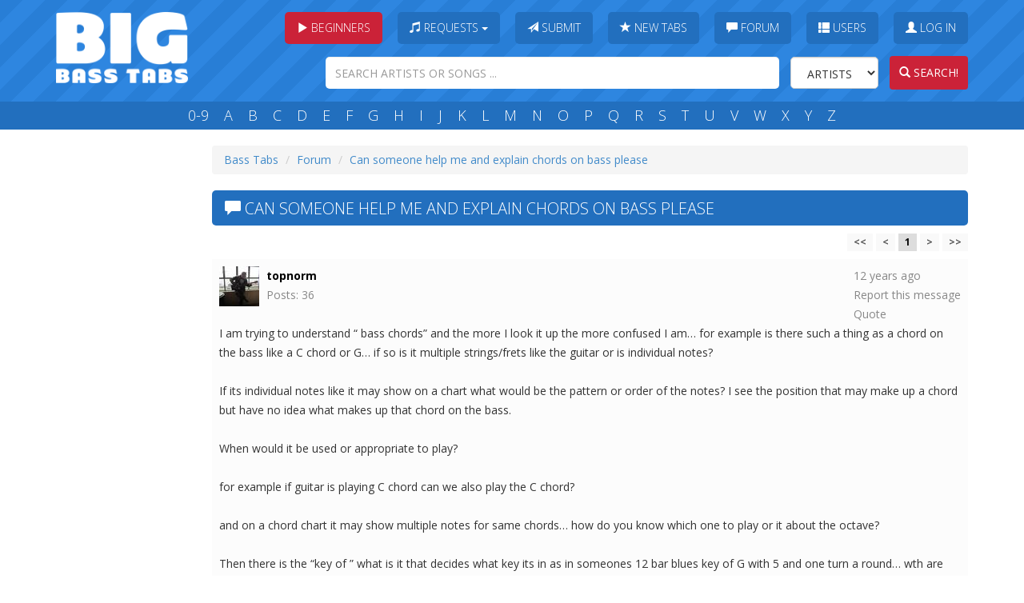

--- FILE ---
content_type: text/html; charset=utf-8
request_url: https://www.bigbasstabs.com/thread/9784.html
body_size: 7361
content:
<!DOCTYPE html>
<html lang="en">
    <head>
    
        
    
    
    <title>Can someone help me and explain chords on bass please - Big Bass Tabs Forum</title>
    <meta charset="utf-8">
    <meta http-equiv="X-UA-Compatible" content="IE=edge">
    <meta name="viewport" content="width=device-width, initial-scale=1">
    <meta name="keywords" content="" >
    <meta property="fb:app_id" content="201872963183011">
    <meta property="fb:admins" content="1127770545" />
    <meta name="description" content="Discussion about Can someone help me and explain chords on bass please. I am trying to understand &quot; bass chords&quot; and the m...">
    <link rel="shortcut icon" href="//static.bigbasstabs.com/favicon.png">
    <link rel="apple-touch-icon" href="//static.bigbasstabs.com/apple-touch-icon-iphone.png" />
    <link rel="apple-touch-icon" sizes="72x72" href="//static.bigbasstabs.com/apple-touch-icon-ipad.png" />
    <link rel="apple-touch-icon" sizes="114x114" href="//static.bigbasstabs.com/apple-touch-icon-iphone4.png" />
    <link rel="apple-touch-icon" sizes="144x144" href="//static.bigbasstabs.com/apple-touch-icon-ipad3.png" />
    <script type="text/javascript">var bbt = {}; bbt.static_url = "//static.bigbasstabs.com/";</script>
    <link rel="stylesheet" href="//static.bigbasstabs.com/CACHE/css/91913401163b.css" type="text/css" />
    <link href='//fonts.googleapis.com/css?family=Open+Sans:400,300,700' rel='stylesheet' type='text/css'>

    
    
    
    <script>
      (function(i,s,o,g,r,a,m){i['GoogleAnalyticsObject']=r;i[r]=i[r]||function(){
      (i[r].q=i[r].q||[]).push(arguments)},i[r].l=1*new Date();a=s.createElement(o),
      m=s.getElementsByTagName(o)[0];a.async=1;a.src=g;m.parentNode.insertBefore(a,m)
      })(window,document,'script','//www.google-analytics.com/analytics.js','ga');

      ga('create', 'UA-2921908-6', 'auto');
      ga('require', 'GTM-MVZRF38');
      ga('send', 'pageview');

    </script>
    

    

    <!-- HTML5 shim and Respond.js IE8 support of HTML5 elements and media queries -->
    <!--[if lt IE 9]>
      <script src="//oss.maxcdn.com/libs/html5shiv/3.7.0/html5shiv.js"></script>
      <script src="//oss.maxcdn.com/libs/respond.js/1.4.2/respond.min.js"></script>
    <![endif]-->

</head>
<body>

    <!-- Begin page content -->
    <div id="header" class="hidden-print">
        <div class="container">
            <div class="mainrow">
                <div id="logo">
                    <a href="/" title="Big Bass Tabs" class="logo">
                    <img src="//static.bigbasstabs.com/bbtlogo.png" class="img-responsive" alt="big bass tabs">
                    </a>
                    <button class="pull-right menu-open-btn btn">
<span class="glyphicon glyphicon-align-justify"></span>
                    </button>
                    <button class="pull-right search-open-btn btn">
<span class="glyphicon glyphicon-search"></span>
                    </button>


                    <button class="hidden-md hidden-lg hidden-sm pull-right lessons-open-btn btn dropdown-toggle" data-toggle="dropdown"><span class="glyphicon glyphicon-play"></span> Beginners
                    </button>

                    <ul class="dropdown-menu" role="menu" style="width:80%; margin-left:20px;margin-right:20px;">
                        <li><a target="_blank" class="trackClicksBuzzYouTube" href="https://youtu.be/7anFuDXV2j8">Beginner Lesson #1</a></li>
                        <li><a target="_blank" class="trackClicksBuzzYouTube" href="https://youtu.be/riCDOFyRIZ4">Practice This Daily</a></li>
                        <li><a target="_blank" class="trackClicksBuzzYouTube" href="https://youtu.be/cteHO-hV8lU">Bass Setup Guide</a></li>
                        <li><a target="_blank" class="trackClicksBuzzYouTube" href="https://youtu.be/2NWp7tC-9Hk">What Theory to Learn?</a></li>
                        <li><a target="_blank" class="trackClicksBuzzYouTube" href="https://youtu.be/2PzUVcDkjX8">Scales
                            Made Simple</a></li>
                        <li><a target="_blank" class="trackClicksBuzzYouTube" href="https://www.youtube.com/watch?v=XHpzoGSshYQ">Are You Intermediate?</a></li>
                        <li><a target="_blank" class="trackClicksBuzzYouTube" href="https://youtu.be/-77UU4ZzG4c">Perfect Bass Tone</a></li>
                        <li><a target="_blank" class="trackClicksBuzzYouTube" href="https://youtu.be/STl_VANwR6s">Finger
                            Exercises</a></li>
                        <li><a target="_blank" class="trackClicksBuzzYouTube" href="https://youtu.be/tcok98Vk6uA">Learn
                            Your Fretboard</a></li>
                        <li><a target="_blank" class="trackClicksBuzzYouTube" href="https://www.youtube.com/watch?v=vWXgxssar9M">First 50 Songs</a></li>
                    </ul>

                </div>

                <div id="menusearch">

                    <div class="row">
                        <div id="menu">
                            <ul id="mainmenu">
                                <li class="hidden-xs">
                                    <div class="btn-group"><button class="rbtn dropdown-toggle" data-toggle="dropdown"><span
                                            class="glyphicon glyphicon-play"></span> Beginners</button>

                                    <ul class="dropdown-menu" role="menu">
                        <li><a target="_blank" class="trackClicksBuzzYouTube" href="https://youtu.be/7anFuDXV2j8">Beginner Lesson #1</a></li>
                        <li><a target="_blank" class="trackClicksBuzzYouTube" href="https://youtu.be/riCDOFyRIZ4">Practice This Daily</a></li>
                        <li><a target="_blank" class="trackClicksBuzzYouTube" href="https://youtu.be/cteHO-hV8lU">Bass Setup Guide</a></li>
                        <li><a target="_blank" class="trackClicksBuzzYouTube" href="https://youtu.be/2NWp7tC-9Hk">What Theory to Learn?</a></li>
                        <li><a target="_blank" class="trackClicksBuzzYouTube" href="https://youtu.be/2PzUVcDkjX8">Scales
                            Made Simple</a></li>
                        <li><a target="_blank" class="trackClicksBuzzYouTube" href="https://www.youtube.com/watch?v=XHpzoGSshYQ">Are You Intermediate?</a></li>
                        <li><a target="_blank" class="trackClicksBuzzYouTube" href="https://youtu.be/-77UU4ZzG4c">Perfect Bass Tone</a></li>
                        <li><a target="_blank" class="trackClicksBuzzYouTube" href="https://youtu.be/STl_VANwR6s">Finger
                            Exercises</a></li>
                        <li><a target="_blank" class="trackClicksBuzzYouTube" href="https://youtu.be/tcok98Vk6uA">Learn
                            Your Fretboard</a></li>
                        <li><a target="_blank" class="trackClicksBuzzYouTube" href="https://www.youtube.com/watch?v=vWXgxssar9M">First 50 Songs</a></li>
                                    </ul>
                                    </div>
                                </li>


                                <li>
                                <div class="btn-group">
                                  <button type="button" class="btn dropdown-toggle" data-toggle="dropdown">
                                <span class="glyphicon glyphicon-music"></span> Requests <span class="caret"></span>
                                  </button>
                                  <ul class="dropdown-menu" role="menu">
                                    <li><a href="/requests.html">List of requests</a></li>
                                    <li><a href="/requestbasstabs.html">Make a request</a></li>
                                  </ul>
                                </div>
                                </li>
                                <li><div class="btn-group"><a class="btn" href="/submitbasstabs.html"><span class="glyphicon glyphicon-send"></span> Submit</a></div></li>
                                <li><div class="btn-group"><a class="btn" href="/newbasstabs.html"><span class="glyphicon glyphicon-star"></span> New Tabs</a></div></li>
                                <li><div class="btn-group"><a class="btn" href="/forum.html"><span class="glyphicon glyphicon-comment"></span> Forum</a></div></li>
                                <li><div class="btn-group"><a class="btn" href="/users.html"><span class="glyphicon glyphicon-th-list"></span> Users</a></div></li>
                                
                                <li id="login-link"><div class="btn-group"><a class="btn must_login" href="/thread/9784.html"><span class="glyphicon glyphicon-user"></span> Log In</a></div></li>
                                
                                </ul>
                        </div>
                    </div>
                    <div class="row">
                        <div id="search">
                            <form action="/search.html" name="searchform" method="GET" class="form-inline" role="search">
                                <input name="search" class="form-control search-query" type="text" placeholder="SEARCH ARTISTS OR SONGS ...">
                                <select class="artistsong form-control" name="type">
                                    <option value="artists">Artists</option>
                                    <option value="songs">Songs</option>
                                </select>
                                <a id="searchbutton" href="javascript:;"><button class="search-submit btn" type="submit"><span class="glyphicon glyphicon-search"></span> Search!</button></a>
                            </form>
                        </div>
                    </div>
                </div>
            </div>
        </div>
    </div>
    <div id="letters" class="hidden-print">
        <div class="container">
            <div class="row">
                <div id="letters-inner">
                    <a title="Bass tabs of artists beggining with a number" href="/09/index.html">0-9</a>
                    <a title="Bass tabs of artists beggining with A" href="/a/index.html">A</a>
                    <a title="Bass Tabs of artists beggining with B" href="/b/index.html">B</a>
                    <a title="Bass Tabs of artists beggining with C" href="/c/index.html">C</a>
                    <a title="Bass Tabs of artists beggining with D" href="/d/index.html">D</a>
                    <a title="Bass Tabs of artists beggining with E" href="/e/index.html">E</a>
                    <a title="Bass Tabs of artists beggining with F" href="/f/index.html">F</a>
                    <a title="Bass Tabs of artists beggining with G" href="/g/index.html">G</a>
                    <a title="Bass Tabs of artists beggining with H" href="/h/index.html">H</a>
                    <a title="Bass Tabs of artists beggining with I" href="/i/index.html">I</a>
                    <a title="Bass Tabs of artists beggining with J" href="/j/index.html">J</a>
                    <a title="Bass Tabs of artists beggining with K" href="/k/index.html">K</a>
                    <a title="Bass Tabs of artists beggining with L" href="/l/index.html">L</a>
                    <a title="Bass Tabs of artists beggining with M" href="/m/index.html">M</a>
                    <a title="Bass Tabs of artists beggining with N" href="/n/index.html">N</a>
                    <a title="Bass Tabs of artists beggining with O" href="/o/index.html">O</a>
                    <a title="Bass Tabs of artists beggining with P" href="/p/index.html">P</a>
                    <a title="Bass Tabs of artists beggining with Q" href="/q/index.html">Q</a>
                    <a title="Bass Tabs of artists beggining with R" href="/r/index.html">R</a>
                    <a title="Bass Tabs of artists beggining with S" href="/s/index.html">S</a>
                    <a title="Bass Tabs of artists beggining with T" href="/t/index.html">T</a>
                    <a title="Bass Tabs of artists beggining with U" href="/u/index.html">U</a>
                    <a title="Bass Tabs of artists beggining with V" href="/v/index.html">V</a>
                    <a title="Bass Tabs of artists beggining with W" href="/w/index.html">W</a>
                    <a title="Bass Tabs of artists beggining with X" href="/x/index.html">X</a>
                    <a title="Bass Tabs of artists beggining with Y" href="/y/index.html">Y</a>
                    <a title="Bass Tabs of artists beggining with Z" href="/z/index.html">Z</a>
                </div>
            </div>
        </div>
    </div>

    <div class="container">
        <div id="main">
            
            <div id="col-left" class="hidden-print">
                
            
            </div>
            

            

<div id="content-wide">



<ol class="breadcrumb">
<li><a href="/">Bass Tabs</a></li>

    <li><a href="/forum.html">Forum</a></li>

    <li><a href="/thread/9784.html">Can someone help me and explain chords on bass please</a></li>


</ol>

    <h1 class="bigtitle"><span class="glyphicon glyphicon-comment"></span> Can someone help me and explain chords on bass please</h1>

    

    <div class="overflow" style="margin-bottom:10px">
     <div class="pagination">
        <a href="/thread/9784.html" class="pagination_item">&lt;&lt;</a>
       
        <a href="/thread/9784.html" class="pagination_item">&lt;</a>
       

       

            
                
            <div class="pagination_item pagination_item_current">1</div>
                
            

        

        
        <a href="/thread/9784-1.html" class="pagination_item">&gt;</a>
        
        <a href="/thread/9784-1.html" class="pagination_item">&gt;&gt;</a>
    </div>
    </div>

    
    <div class="msg">
        <div class="msg_header">
            <img src="//media.bigbasstabs.com/avatars/seattle_003.JPG
" title="topnorm's avatar" >
            <div class="poster_info">
                <a class="poster" href="/profile/3657.html">topnorm</a>

                
                                
                <br>
                
                <span class="postcount">Posts: 36</span>
            </div>
            <div class="date_report">
                12 years ago<br>
                <a class="message_report_act" href="javascript:;" rel="9784">Report this message</a>
                
<br/>
        
                <a class="message_quote" href="#reply">Quote</a>
            </div>
        </div>
    <div class="msg_txt">
        I am trying to understand &ldquo; bass chords&rdquo; and the more I look it up the more confused I am&#8230; for example is there such a thing as a chord on the bass like a C chord or G&#8230; if so is it multiple strings/frets like the guitar or is individual notes?<br/><br/>If its individual notes like it may show on a chart what would be the pattern or order of the notes? I see the position that may make up a chord but have no idea what makes up that chord on the bass.<br/><br/>When would it be used or appropriate to play?<br/><br/>for example if guitar is playing C chord can we also play the C chord?<br/><br/>and on a chord chart it may show multiple notes for same chords&#8230; how do you know which one to play or it about the octave?<br/><br/>Then there is the &ldquo;key of &rdquo; what is it that decides what key its in as in someones 12 bar blues key of G with 5 and one turn a round&#8230; wth are they talking about ?<br/><br/>any insight would be greatly appreciated. I have tried to learn this before I reached out just so you know&#8230;. thanks in advance 
    </div>
    </div>
    
    
    <div class="msg msg_odd">
        <a name="9788"></a>
        <div class="msg_header">
            <img src="//media.bigbasstabs.com/avatars/hippie.jpg
" title="purplez's avatar" >
            <div class="poster_info">
                <a class="poster" href="/profile/4764.html">purplez</a>
                
                
                <br>
                
                <span class="postcount">Posts: 189</span><br/>
            </div>
            <div class="date_report">
                12 years ago<br>
                <a class="message_report_act" href="javascript:;" rel="9788">Report this message</a>
                
                <br/>
                <a class="message_permlink" href="/thread/9784.html#9788" rel="9788">Permlink</a>
        
                <a class="message_quote" href="#reply">Quote</a>
            </div>
        </div>
    <div class="msg_txt">
        chords are usually made with 1 3 5 notes of a scale, scale cmajor is cdefgabc..12345678<br/><br/>so take note 1-c note 3-e note 5-g you have now made c major chord..<br/><br/>now do the same with the d note 1-d 3-f 5-a..you have now made dminor chord; and so on&#8230; if you work your way through the scale.<br/>you will get.<br/>C major <br/>D minor<br/>E minor<br/>F major<br/>G major<br/>A minor<br/>B diminished<br/><br/>You can play chords on bass but they will sound crappy by the neck.thats why we usually play them note after note (arpeggiate). <br/>However you can play them like a guitar high up the bass neck.<br/><br/>'key of' &lsquo;12 bar blues&rsquo;&#8230;ok take c major again. cdefgabc counting 5 onward from note c gives you g with c being 1. so 5 1 is chords G C<br/><br/>Keys have a number of sharps or flat notes that never change&#8230;<br/>c no sharps/flats C D E F E G A B C<br/>g 1 sharp&#8230; G A B C D E F# G<br/>d 2 sharps&#8230; D E F# G A B C# D<br/>a 3 sharps&#8230;A B C# D E F# G# A<br/>f 1 flat&#8230;F G A Bflat C D E F<br/>and so on<br/>
    </div>
    </div>
    
    <div class="msg ">
        <a name="9790"></a>
        <div class="msg_header">
            <img src="//media.bigbasstabs.com/avatars/download_68uBta8.jpg
" title="Marko1960's avatar" >
            <div class="poster_info">
                <a class="poster" href="/profile/4736.html">Marko1960</a>
                
                
                <br>
                
                <span class="postcount">Posts: 3148</span><br/>
            </div>
            <div class="date_report">
                12 years ago<br>
                <a class="message_report_act" href="javascript:;" rel="9790">Report this message</a>
                
                <br/>
                <a class="message_permlink" href="/thread/9784.html#9790" rel="9790">Permlink</a>
        
                <a class="message_quote" href="#reply">Quote</a>
            </div>
        </div>
    <div class="msg_txt">
        Purples that wasn't complicated&#8230;&#8230;not! Lol, Topnorm while the guitar plays chords the bass plays Triads, which as Purplez describes, are the Root, third and fifth of the major scale, C, E and G being the C Major Triad. To make C Minor the third note of the scale is flatted, C, Eb and G being C Minor. You can also use Inversions where you use the same three notes but in a different order, and you don't need to stick with the major scale, major seventh scale replaces the fifth with the seventh or a power chord is Root, Fifth and Seventh
    </div>
    </div>
    
    <div class="msg msg_odd">
        <a name="9792"></a>
        <div class="msg_header">
            <img src="//media.bigbasstabs.com/avatars/hippie.jpg
" title="purplez's avatar" >
            <div class="poster_info">
                <a class="poster" href="/profile/4764.html">purplez</a>
                
                
                <br>
                
                <span class="postcount">Posts: 189</span><br/>
            </div>
            <div class="date_report">
                12 years ago<br>
                <a class="message_report_act" href="javascript:;" rel="9792">Report this message</a>
                
                <br/>
                <a class="message_permlink" href="/thread/9784.html#9792" rel="9792">Permlink</a>
        
                <a class="message_quote" href="#reply">Quote</a>
            </div>
        </div>
    <div class="msg_txt">
        
<div class="bbcode_quote">
<div class="bbcode_quote_head">Quote:</div>
<div class="bbcode_quote_body">Purples that wasn't complicated……not! Lol,</div>
</div>
<br/>I edited it to try and make it easier <img src="//static.bigbasstabs.com/smileys/bigsmile.gif" /> these theory things seem a lot more complicated written down than they actually are, don't they!
    </div>
    </div>
    
    <div class="msg ">
        <a name="9794"></a>
        <div class="msg_header">
            <img src="//media.bigbasstabs.com/avatars/image_44.jpg
" title="DANNYBASSMAN93's avatar" >
            <div class="poster_info">
                <a class="poster" href="/profile/4016.html">DANNYBASSMAN93</a>
                
                    <span class="staff">[top submitter]</span>
                
                
                <br>
                
                <span class="postcount">Posts: 510</span><br/>
            </div>
            <div class="date_report">
                12 years ago<br>
                <a class="message_report_act" href="javascript:;" rel="9794">Report this message</a>
                
                <br/>
                <a class="message_permlink" href="/thread/9784.html#9794" rel="9794">Permlink</a>
        
                <a class="message_quote" href="#reply">Quote</a>
            </div>
        </div>
    <div class="msg_txt">
        you know if it makes it hard for you topnorm i could lend a hand and post a chord dicxtionary for the bass guitar as a tab. <br/><br/>That is off course if you wish for me to do so.<br/><br/<img src="//static.bigbasstabs.com/smileys/evil.gif" />
    </div>
    </div>
    
    <div class="msg msg_odd">
        <a name="9796"></a>
        <div class="msg_header">
            <img src="//media.bigbasstabs.com/avatars/seattle_003.JPG
" title="topnorm's avatar" >
            <div class="poster_info">
                <a class="poster" href="/profile/3657.html">topnorm</a>
                
                
                <br>
                
                <span class="postcount">Posts: 36</span><br/>
            </div>
            <div class="date_report">
                12 years ago<br>
                <a class="message_report_act" href="javascript:;" rel="9796">Report this message</a>
                
                <br/>
                <a class="message_permlink" href="/thread/9784.html#9796" rel="9796">Permlink</a>
        
                <a class="message_quote" href="#reply">Quote</a>
            </div>
        </div>
    <div class="msg_txt">
        ok&#8230; that is awesome. thank you.<br/><br/>so to play a chord its descending notes &#8230; the root, the 3rd and 5th and that is a triad; correct?<br/><br/>and I can invert the order?<br/><br/>how do I know the &ldquo;key of&rdquo;&#8230; for instance if the chords of the music are G D C does the &ldquo;key of&rdquo; decide which GDC I play on the fret board ? <br/>if they play three chords on a slower acoustic type song is it wise to play the matching bass chords so that would be nine notes?<br/><br/>Maybe that depends on their strum pattern?<br/><br/>I appreciate your input guys its all helpful!<br/><br/>Yes Danny that would be helpful to me I think while I figure this out. I want to understand this stuff as I learn. I am lov'n this bass stuff so anything to further my journey is appreciated!
    </div>
    </div>
    
    <div class="msg ">
        <a name="9800"></a>
        <div class="msg_header">
            <img src="//media.bigbasstabs.com/avatars/download_68uBta8.jpg
" title="Marko1960's avatar" >
            <div class="poster_info">
                <a class="poster" href="/profile/4736.html">Marko1960</a>
                
                
                <br>
                
                <span class="postcount">Posts: 3148</span><br/>
            </div>
            <div class="date_report">
                12 years ago<br>
                <a class="message_report_act" href="javascript:;" rel="9800">Report this message</a>
                
                <br/>
                <a class="message_permlink" href="/thread/9784.html#9800" rel="9800">Permlink</a>
        
                <a class="message_quote" href="#reply">Quote</a>
            </div>
        </div>
    <div class="msg_txt">
        Ok so we're getting it now, the key is the note you start with. So let's say the chord progression is G D C, while the guitar plays a G chord you can noodle around with the B and D, the other two notes in the triad, next he moves to a D chord, you have D F and A to mess about with but you could just play the A and maybe it's octave, with the C chord you have C E and G but you decide which of these notes to play. Now, the Triad of C is C E and G but you can throw in some &lsquo;Accidentals&rsquo; play the C note and as you go to the E step up to it via the fret before, this gives the triad a bit more interest. Avoid following the strum pattern, the bass provides the Rhythm so you and the drummer need to get tight, follow his bass pedal but not note for note, as long as you and the drummer are on the same wavelength you will get a good groove going, the guitar plays the melody on top of the rhythm. Here's an excercise for you and it may bore you silly but it will help you to understand what we have been saying, learn &lsquo;Johnny B Goode&rsquo; by Chuck Berry, it's 12 bar Blues in B, learn the bassline note for note then once you nail it, make up your own bassline for the song using inversions, good luck and rock on
    </div>
    </div>
    
    <div class="msg msg_odd">
        <a name="9803"></a>
        <div class="msg_header">
            <img src="//media.bigbasstabs.com/avatars/983.jpg
" title="Sidsquishus's avatar" >
            <div class="poster_info">
                <a class="poster" href="/profile/983.html">Sidsquishus</a>
                
                
                <br>
                
                <span class="postcount">Posts: 1499</span><br/>
            </div>
            <div class="date_report">
                12 years ago<br>
                <a class="message_report_act" href="javascript:;" rel="9803">Report this message</a>
                
                <br/>
                <a class="message_permlink" href="/thread/9784.html#9803" rel="9803">Permlink</a>
        
                <a class="message_quote" href="#reply">Quote</a>
            </div>
        </div>
    <div class="msg_txt">
        I don't call arpeggios (triads) chords. By arpeggio I mean three harmonically-related notes played sequentially, such as the C, E, G sequence in Marko's postings.<br/><br/>To me, a chord has always meant two or more notes played simultaneously. I think this is what Purplez was saying with his example of a C major chord (1 C, 3 E, and 5 G). Loudlon's tab of Feel The Pain by Dinosaur Jr. shows what I call chords in the Prechorus and Chorus.<br/><br/><a rel="nofollow" href="https://www.bigbasstabs.com/dinosaur_jr_bass_tabs/feel_the_pain.html">http://www.bigbasstabs.com/dinosaur_jr_bass_tabs/feel_the_pain.html</a><br/><br/>In the bass lessons tabs here at BBT, there are bass chord dictionaries, though I don't know how good they are as I am a simpleton, largely limited to aligning one finger with one fret at a time. More than that and the fuses blow!
    </div>
    </div>
    
    <div class="msg ">
        <a name="9806"></a>
        <div class="msg_header">
            <img src="//media.bigbasstabs.com/avatars/download_68uBta8.jpg
" title="Marko1960's avatar" >
            <div class="poster_info">
                <a class="poster" href="/profile/4736.html">Marko1960</a>
                
                
                <br>
                
                <span class="postcount">Posts: 3148</span><br/>
            </div>
            <div class="date_report">
                12 years ago<br>
                <a class="message_report_act" href="javascript:;" rel="9806">Report this message</a>
                
                <br/>
                <a class="message_permlink" href="/thread/9784.html#9806" rel="9806">Permlink</a>
        
                <a class="message_quote" href="#reply">Quote</a>
            </div>
        </div>
    <div class="msg_txt">
        There are 3 notes in a chord, two notes together are called double stops, all the notes in the chord of A on a guitar are A, E, A, C, E, those are the notes that are played in the chord, the low E is muted
    </div>
    </div>
    
    <div class="overflow" style="margin-top:10px">
     <div class="pagination">
        <a href="/thread/9784.html" class="pagination_item">&lt;&lt;</a>
       
        <a href="/thread/9784.html" class="pagination_item">&lt;</a>
       

       

            
                
            <div class="pagination_item pagination_item_current">1</div>
                
            

        

        
        <a href="/thread/9784-1.html" class="pagination_item">&gt;</a>
        
        <a href="/thread/9784-1.html" class="pagination_item">&gt;&gt;</a>
    </div>
    </div>

    

    <h2>Reply to this thread</h2>
    <a name="reply"></a>
    <form id="forum_newreply"  class="post_login"  method="POST" action="">
    <input type='hidden' name='csrfmiddlewaretoken' value='rWxeaUzMcB9xmGMRWvvNVmwPmhtXkz30EtLWzJMcDg7tb1bn1Dceg8vPPLWVxf5f' />
         <div class="edtoolbar" rel="threadreply"></div>
         <input type="hidden" name="thread" value="9784"/>
            <div class="form-group no-margin-bottom">
            <textarea cols="80" rows="10" id="threadreply" class="ed form-control no-margin-bottom" name="message"></textarea><br/>
            </div>
            <div id="empty_error" class="invisible">Message cannot be empty!</div>
            <input type="submit" value="Submit" class="btn btn-primary" name="newreply" data-loading-text="Please wait..."> <input type="button" class="btn btn-info" value="Preview" name="preview">
    </form>
    

</div>

        </div>
    </div>

    <div class="container hidden-print">
        <div class="row text-center footer">
        Copyright &copy; 2010 - 2026 <a title="Big Bass Tabs" href="https://www.bigbasstabs.com">BigBassTabs.com</a> &mdash; <a title="Bass Tablature Archive" href="https://www.bigbasstabs.com">Bass Tablature archive</a> &mdash; <a href="/cdn-cgi/l/email-protection#bad3d4dcd5fad8d3ddd8dbc9c9cedbd8c994d9d5d7">Contact us</a> &mdash; <a href="/privacy.html" rel="nofollow">Privacy policy</a> &mdash; <a href="/links.html">Links</a> &mdash; <a href="http://musicdiscipline.com">Practice routine generator - Music Discipline</a>
        </div>
    </div>


    <div class="modal fade" id="activationRequiredModal" tabindex="-1" role="dialog" aria-labelledby="activationRequiredModal" aria-hidden="true">
      <div class="modal-dialog modal-lg">
        <div class="modal-content">
            <div class="modal-header">
                <button type="button" class="close" data-dismiss="modal" aria-hidden="true">&times;</button>
                <h4 class="modal-title">Activation required</h4>
            </div>
            <div class="modal-body">

                You need to confirm your email before you can login. We've sent you an email with the activation link.

            </div>
            <div class="modal-footer">
                <button type="button" class="btn btn-default" data-dismiss="modal">Close</button>
            </div>

        </div><!-- /.modal-content -->
      </div><!-- /.modal-dialog -->
    </div><!-- /.modal -->


    <div class="modal fade" id="signupLoginModal" tabindex="-1" role="dialog" aria-labelledby="signupLoginModal" aria-hidden="true">
      <div class="modal-dialog modal-lg">
        <div class="modal-content">
        </div><!-- /.modal-content -->
      </div><!-- /.modal-dialog -->
    </div><!-- /.modal -->

    <div class="modal fade" id="previewModal" tabindex="-1" role="dialog" aria-labelledby="previewModal" aria-hidden="true">
      <div class="modal-dialog modal-lg">
        <div class="modal-content" id="previewContent">
        ...
        </div><!-- /.modal-content -->
      </div><!-- /.modal-dialog -->
    </div><!-- /.modal -->

    <div class="modal fade" id="editModal" tabindex="-1" role="dialog" aria-labelledby="editModal" aria-hidden="true">
      <div class="modal-dialog modal-lg">
        <div class="modal-content" id="editContent">
        ...
        </div><!-- /.modal-content -->
      </div><!-- /.modal-dialog -->
    </div><!-- /.modal -->

    <div class="modal fade" id="avatarModal" tabindex="-1" role="dialog" aria-labelledby="avatarModal" aria-hidden="true">
      <div class="modal-dialog modal-lg">
        <div class="modal-content">
        </div><!-- /.modal-content -->
      </div><!-- /.modal-dialog -->
    </div><!-- /.modal -->


    <script data-cfasync="false" src="/cdn-cgi/scripts/5c5dd728/cloudflare-static/email-decode.min.js"></script><script src="//ajax.googleapis.com/ajax/libs/jquery/1.11.0/jquery.min.js"></script>
    <script type="text/javascript" src="//static.bigbasstabs.com/CACHE/js/0421e947cc36.js"></script>
    
    
    

    <!-- 29th January 2026 21:49:54 -->
<script defer src="https://static.cloudflareinsights.com/beacon.min.js/vcd15cbe7772f49c399c6a5babf22c1241717689176015" integrity="sha512-ZpsOmlRQV6y907TI0dKBHq9Md29nnaEIPlkf84rnaERnq6zvWvPUqr2ft8M1aS28oN72PdrCzSjY4U6VaAw1EQ==" data-cf-beacon='{"version":"2024.11.0","token":"1363d0d0529049a68e1fc8f06aa2b9f1","r":1,"server_timing":{"name":{"cfCacheStatus":true,"cfEdge":true,"cfExtPri":true,"cfL4":true,"cfOrigin":true,"cfSpeedBrain":true},"location_startswith":null}}' crossorigin="anonymous"></script>
</body>
</html>
